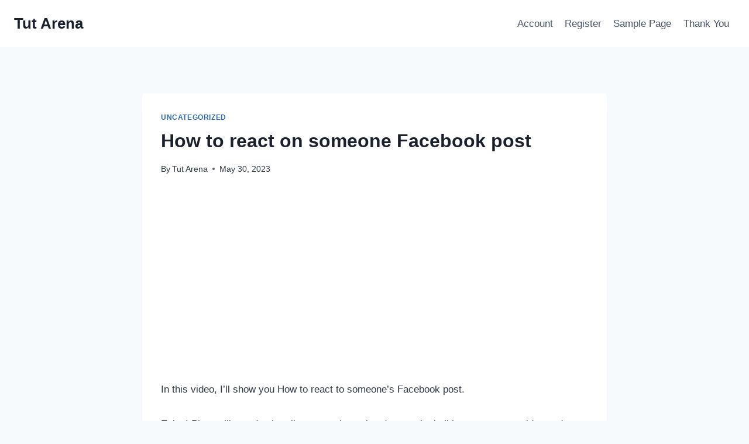

--- FILE ---
content_type: text/css
request_url: https://tutarena.com/wp-content/plugins/restrictmate/assets/css/frontend.css?ver=1762103937
body_size: 3071
content:
.hide{
    display: none;
}
.valid{
    color: green;
}
.invalid{
    color: red;
}
ul{
    list-style: none;
    margin: 0;
    padding: 0;
}
ul li{
    margin: 0;
    padding: 0;
}
.gateway-box{
    display: none;
}

/*  */
.restrictmate-subscribe-info {
    background: #e8f3fc;
    border: 1px solid #b8d8f3;
    border-left: 5px solid #0073aa;
    padding: 20px 25px;
    text-align: left;
    max-width: 600px;
    margin: 30px auto;
    font-size: 16px;
    line-height: 1.6;
    border-radius: 6px;
    color: #114b8a;
}

.restrictmate-subscribe-info p {
    margin-top: 0px;
}


/* Invoice Style */
.restrictmate-invoice-body {
    font-family: 'Segoe UI', sans-serif;
    margin: 0;
    padding: 0;
    background: #f5f5f5;
}

.restrictmate-invoice-box {
    max-width: 600px;
    margin: 40px auto;
    background: #fff;
    padding: 40px;
    border-radius: 12px;
    box-shadow: 0 0 20px rgba(0, 0, 0, 0.1);
}

.restrictmate-invoice-header {
    border-bottom: 2px solid #eee;
    padding-bottom: 20px;
    margin-bottom: 30px;
}

.restrictmate-header-left h1 {
    margin: 0;
    font-size: 32px;
    color: #2c3e50;
}

.restrictmate-invoice-meta {
    font-size: 14px;
    color: #666;
    margin-top: 10px;
    line-height: 1.6;
}

.restrictmate-invoice-address {
    display: flex;
    justify-content: space-between;
    margin-bottom: 30px;
    gap: 40px;
}

.restrictmate-invoice-address h3 {
    margin-bottom: 8px;
    font-size: 16px;
    color: #333;
}

.restrictmate-invoice-address p {
    margin: 0;
    font-size: 14px;
    color: #555;
    line-height: 1.6;
}

.restrictmate-invoice-body .pay-to,
.restrictmate-invoice-bill-to {
    width: 45%;
}

.restrictmate-invoice-body table {
    width: 100%;
    border-collapse: collapse;
    margin-bottom: 30px;
}
.restrictmate-invoice-body tr th:nth-child(1),
.restrictmate-invoice-body tr td:nth-child(1) {
    text-align: left;
}

.restrictmate-invoice-body tr:nth-last-child(-n+3) td:nth-child(1){
    width: 84%;
}

.restrictmate-invoice-body tr th:nth-child(2),
.restrictmate-invoice-body tr:nth-last-child(-n+3) td:nth-child(1),
.restrictmate-invoice-body tr td:nth-child(2){
    text-align: right;
}

.restrictmate-invoice-body th, .restrictmate-invoice-body td {
    text-align: left;
    padding: 12px;
    border-bottom: 1px solid #ddd;
}

.restrictmate-invoice-body th {
    background: #f0f0f0;
}

.restrictmate-invoice-body .total {
    font-size: 16px;
    font-weight: bold;
}

.restrictmate-invoice-summary {
    background: #f9f9f9;
    padding: 20px;
    border-radius: 8px;
    margin-bottom: 20px;
}

.restrictmate-invoice-summary div {
    margin-bottom: 10px;
    font-size: 14px;
    color: #333;
}

.restrictmate-invoice-footer {
    text-align: center;
    font-size: 12px;
    color: #777;
}
.restrictmate-invoice-body .print-btn{
    float: right;
    font-size: 14px;
    color: #444;
}

@media print {
    .restrictmate-invoice-body {
        margin: 0;
        padding: 0;
        width: 100%;
        height: 100%;
    }
    .restrictmate-invoice-box {
        width: 600px;
        margin-left: auto !important;
        margin-right: auto !important;
        box-shadow: none;
        margin: 0;
        padding: 60px 0 0;
    }
    .restrictmate-invoice-body.print-btn {
        display: none;
    }
    .restrictmate-invoice-footer {
        padding: 60px 0 0;
    }
}

/* Register form style */

/* ========= RestrictMate Register Form ========= */
#restrictmate-register-form {
    --rm-font: 'Segoe UI', system-ui, -apple-system, Roboto, 'Helvetica Neue', Arial, sans-serif;
    --rm-blue: #0073aa;
    --rm-blue-ink: #114b8a;
    --rm-border: #d9d9d9;
    --rm-muted: #666;
    --rm-bg: #fff;
    --rm-bg-soft: #f7f9fb;

    font-family: var(--rm-font);
    max-width: 700px;
    margin: 30px auto;
    background: var(--rm-bg);
    border-radius: 12px;
    padding: 24px 28px;
    box-shadow: 0 0 20px rgba(0,0,0,.06);
}

/* Small top note (Already have an account?) */
#restrictmate-register-form > p:first-child {
    margin: 0 0 16px 0;
    color: var(--rm-muted);
    font-size: 14px;
}
#restrictmate-register-form > p:first-child a {
    color: var(--rm-blue);
    text-decoration: none;
}
#restrictmate-register-form > p:first-child a:hover { text-decoration: underline; }

/* Labels + Inputs */
#restrictmate-register-form p {
    margin: 0 0 14px 0;
}
#restrictmate-register-form label {
    display: block;
    font-weight: 600;
    margin-bottom: 6px;
    color: #2c3e50;
}
#restrictmate-register-form input[type="text"],
#restrictmate-register-form input[type="email"],
#restrictmate-register-form input[type="password"] {
    width: 100%;
    box-sizing: border-box;
    padding: 11px 12px;
    border: 1px solid var(--rm-border);
    border-radius: 8px;
    background: #fff;
    transition: border-color .2s, box-shadow .2s, background-color .2s;
    outline: none;
    font-size: 15px;
}
#restrictmate-register-form input[readonly] {
    background: #f4f7fb;
    color: #444;
}
#restrictmate-register-form input:focus {
    border-color: var(--rm-blue);
    box-shadow: 0 0 0 3px rgba(0,115,170,.12);
}

/* Headings */
#restrictmate-register-form h2 {
    font-size: 18px;
    margin: 22px 0 12px;
    padding-top: 6px;
    border-top: 1px solid #eee;
    color: #2c3e50;
}

/* Membership Levels (as neat cards) */
#restrictmate-register-form > ul {
    display: grid;
    grid-template-columns: repeat( auto-fit, minmax(220px, 1fr) );
    gap: 12px;
    margin-bottom: 8px;
}

#restrictmate-register-form > ul li {
    margin: 0;
    padding: 0;
}

#restrictmate-register-form > ul li label {
    display: flex;
    align-items: center;
    gap: 10px;
    cursor: pointer;
    padding: 12px 14px;
    border: 1px solid var(--rm-border);
    border-radius: 10px;
    background: #fff;
    transition: border-color .2s, box-shadow .2s, background-color .2s;
}

#restrictmate-register-form > ul li label:hover {
    border-color: #c9d7e5;
    box-shadow: 0 4px 10px rgba(0,0,0,.04);
    background: #fcfdff;
}

#restrictmate-register-form input[type="radio"] {
    accent-color: var(--rm-blue);
    width: 18px;
    height: 18px;
}

/* Highlight selected membership (requires :has support, with JS fallback below) */
#restrictmate-register-form > ul li label:has(input[type="radio"]:checked) {
    border-color: var(--rm-blue);
    box-shadow: 0 0 0 3px rgba(0,115,170,.12);
}

/* Membership Details table = invoice style */
#restrictmate-register-form #calculate-new {
    width: 100%;
    border-collapse: collapse;
    background: #fff;
    border: 1px solid #eee;
    border-radius: 10px;
    overflow: hidden; /* ensure radius on table containers */
    margin-bottom: 16px;
}
#restrictmate-register-form #calculate-new th,
#restrictmate-register-form #calculate-new td {
    padding: 12px 14px;
    border-bottom: 1px solid #eee;
    font-size: 14px;
    color: #333;
}
#restrictmate-register-form #calculate-new th {
    background: #f0f4f8;
    text-align: left;
    font-weight: 600;
}
#restrictmate-register-form #calculate-new tr:last-child td {
    border-bottom: 0;
}
#restrictmate-register-form #calculate-new .total,
#restrictmate-register-form #calculate-new tfoot td {
    font-weight: 700;
}

/* Payment Gateways */
#restrictmate-register-form .payment-gateways-heading {
    margin-top: 20px;
}

#restrictmate-register-form .payment-gateways {
    display: flex;
    flex-direction: column;
    gap: 10px;
}

#restrictmate-register-form .payment-gateways .gateway {
    border: 1px solid var(--rm-border);
    border-radius: 10px;
    background: #fff;
    padding: 10px;
}

#restrictmate-register-form .payment-gateways .gateway > label {
    display: flex;
    align-items: center;
    gap: 10px;
    cursor: pointer;
    margin: 0;
    padding: 6px 4px 10px 4px;
}
#restrictmate-register-form .membership_levels li label{
    display: block;
}
#restrictmate-register-form .membership_levels .level-extras {
    margin-left: 29px;
    border-left: 1px solid #e0e0e0;
    padding-left: 8px;
    font-size: 12px;
    font-weight: normal;
}
/* Expand the box for the checked gateway (CSS-first; JS fallback provided) */
#restrictmate-register-form .payment-gateways .gateway:has(input[type="radio"]:checked) {
    border-color: var(--rm-blue);
    box-shadow: 0 0 0 3px rgba(0,115,170,.12);
}
#restrictmate-register-form .payment-gateways .gateway:has(input[type="radio"]:checked) .gateway-box {
    display: block;
    border-top: 1px dashed #e3e7ec;
    margin-top: 8px;
    padding-top: 10px;
}

/* Gateway inner area helpers */
#restrictmate-register-form .gateway-box p:last-child { margin-bottom: 0; }

/* Submit Button */
#restrictmate-register-form #restrictmate_register {
    display: inline-block;
    margin-top: 8px;
    background: var(--rm-blue);
    color: #fff;
    border: none;
    border-radius: 8px;
    padding: 12px 18px;
    font-weight: 600;
    cursor: pointer;
    transition: transform .02s ease, box-shadow .2s ease, background .2s ease;
}
#restrictmate-register-form #restrictmate_register:hover {
    box-shadow: 0 6px 18px rgba(0,115,170,.25);
    background: #016694;
}
#restrictmate-register-form #restrictmate_register:active {
    transform: translateY(1px);
}

/* Helper states (kept from your existing palette) */
#restrictmate-register-form .valid { color: green; }
#restrictmate-register-form .invalid { color: red; }

/* Readability on small screens */
@media (max-width: 480px){
    #restrictmate-register-form { padding: 18px; }
    #restrictmate-register-form h2 { font-size: 17px; }
}


/* JS fallback class to mirror :has() highlight */
#restrictmate-register-form > ul li label.rm-selected {
    border-color: #0073aa;
    box-shadow: 0 0 0 3px rgba(0,115,170,.12);
}
#restrictmate-register-form .payment-gateways .gateway.is-active {
    border-color: #0073aa;
    box-shadow: 0 0 0 3px rgba(0,115,170,.12);
}

/* Account Page CSS */

/* ===== RestrictMate Account Tabs (matches the register form look) ===== */
.restrictmate-tabs-container {
    --rm-font: 'Segoe UI', system-ui, -apple-system, Roboto, 'Helvetica Neue', Arial, sans-serif;
    --rm-blue: #0073aa;
    --rm-border: #e5e7eb;
    --rm-muted: #666;
    --rm-soft: #f7f9fb;

    font-family: var(--rm-font);
    max-width: 900px !important;
    margin: 28px auto;
    background: #fff;
    border-radius: 12px;
    box-shadow: 0 0 20px rgba(0,0,0,.06);
    display: flex;
    overflow: hidden;
    border: 1px solid #eef1f5;
}

/* Left menu */
.restrictmate-tabs-menu {
    min-width: 210px;
    background: var(--rm-soft);
    border-right: 1px solid var(--rm-border);
    padding: 8px;
    display: flex;
    flex-direction: column;
    gap: 6px;
}
.restrictmate-tabs-menu .tab-link {
    width: 100%;
    text-align: left;
    background: #fff;
    border: 1px solid var(--rm-border);
    color: #1f2937;
    padding: 10px 12px;
    border-radius: 10px;
    cursor: pointer;
    transition: border-color .2s, box-shadow .2s, background .2s;
}
.restrictmate-tabs-menu .tab-link:hover {
    border-color: #c9d7e5;
    box-shadow: 0 4px 10px rgba(0,0,0,.04);
    background: #fcfdff;
}
.restrictmate-tabs-menu .tab-link.active {
    border-color: var(--rm-blue);
    box-shadow: 0 0 0 3px rgba(0,115,170,.12);
    font-weight: 700;
}
.restrictmate-tabs-menu .tab-link.link { /* logout looks like a texty button */
    background: transparent;
    border: 1px dashed #dbe3ea;
}

/* Right content */
.restrictmate-tabs-container .tabs-content {
    flex: 1;
    padding: 20px;
}
.restrictmate-tab-content { display: none; }
.restrictmate-tab-content.active { display: block; }

/* Headings + helper text */
.restrictmate-tab-content h2 { 
    font-size: 18px; 
    margin: 10px 0 12px;
    color: #2c3e50;
}
.restrictmate-tab-content p { color: #222; }

/* Profile form (same input/button style as register form) */
#restrictmate-profile-data p { margin: 0 0 14px; }
#restrictmate-profile-data label {
    display: block;
    font-weight: 600;
    margin-bottom: 6px;
    color: #2c3e50;
}
#restrictmate-profile-data input[type="text"],
#restrictmate-profile-data input[type="email"]{
    width: 100%;
    box-sizing: border-box;
    padding: 11px 12px;
    border: 1px solid #d9d9d9;
    border-radius: 8px;
    background: #fff;
    transition: border-color .2s, box-shadow .2s, background-color .2s;
    outline: none;
    font-size: 15px;
}
#restrictmate-profile-data input[readonly]{
    background: #f4f7fb;
    color: #444;
}
#restrictmate-profile-data input:focus{
    border-color: var(--rm-blue);
    box-shadow: 0 0 0 3px rgba(0,115,170,.12);
}
#restrictmate_profile_update{
    display: inline-block;
    margin-top: 6px;
    background: var(--rm-blue);
    color: #fff;
    border: none;
    border-radius: 8px;
    padding: 11px 16px;
    font-weight: 600;
    cursor: pointer;
    transition: box-shadow .2s, background .2s, transform .02s;
}
#restrictmate_profile_update:hover{ 
    box-shadow: 0 6px 18px rgba(0,115,170,.25);
    background: #016694;
}
#restrictmate_profile_update:active{ transform: translateY(1px); }
#restrictmate-profile-data span{ display:block; color: var(--rm-muted); font-size: 13px; margin-top:6px; }

/* Tables (Subscriptions & Transactions) — match invoice vibe */
.restrictmate-subscriptions-table,
.restrictmate-transactions-table{
    width: 100%;
    border-collapse: collapse;
    background: #fff;
    border: 1px solid #eee;
    border-radius: 10px;
    overflow: hidden;
    font-size: 14px;
    margin-top: 8px;
}
.restrictmate-subscriptions-table th,
.restrictmate-transactions-table th{
    background: #f0f4f8;
    text-align: left;
    font-weight: 600;
    color: #2c3e50;
    padding: 12px 14px;
    border-bottom: 1px solid #e8edf3;
}
.restrictmate-subscriptions-table td,
.restrictmate-transactions-table td{
    padding: 12px 14px;
    border-bottom: 1px solid #eee;
    color: #333;
}
.restrictmate-subscriptions-table tr:last-child td,
.restrictmate-transactions-table tr:last-child td{ border-bottom: 0; }
.restrictmate-subscriptions-table tr:hover td,
.restrictmate-transactions-table tr:hover td{
    background: #fcfdff;
}

/* Table action links */
.restrictmate-subscriptions-table a,
.restrictmate-transactions-table a{
    color: var(--rm-blue);
    text-decoration: none;
    font-weight: 600;
}
.restrictmate-subscriptions-table a:hover,
.restrictmate-transactions-table a:hover{ text-decoration: underline; }

/* Small screens */
@media (max-width: 720px){
    .restrictmate-tabs-container{ 
        flex-direction: column; 
        border-radius: 12px;
    }
    .restrictmate-tabs-menu{
        flex-direction: row;
        gap: 8px;
        overflow-x: auto;
        border-right: 0;
        border-bottom: 1px solid var(--rm-border);
        background: #fff;
        padding: 10px;
    }
    .restrictmate-tabs-menu .tab-link{ white-space: nowrap; }
    .restrictmate-tab-content{ padding: 6px 0; }
    .restrictmate-subscriptions-table,
    .restrictmate-transactions-table{
        display: block;
        overflow-x: auto;
        white-space: nowrap;
    }
}


--- FILE ---
content_type: application/javascript; charset=utf-8
request_url: https://tutarena.com/wp-content/plugins/restrictmate/assets/js/frontend.js?ver=1762103937
body_size: 2584
content:
(function ($) {
    "use strict";

    var RestrictMateObj = {
        init: function() {
            this.Basic.init();
            this.Basic.message();
        },
        Basic: {
            init: function() { 
                this.accountTab();
                this.listenForMembershipChange();
                this.listenForCheckMembershipType();
                this.changeGateway();
                this.changeMembership();
                this.registerMembership();
            },
            message: function() {
                // Get URL parameters
                const params = new URLSearchParams(window.location.search);
                const payment = params.get('payment');
                
                if (payment == 'failed') {
                    alert('SomethingSomething went wrong! Please try again.');
                }
            },
            accountTab: function() {
                var _this = this;
                $('.tab-link').on('click', function(e) {
                    var href = $(this).data('href');
                    if (href) {
                        window.location.href = href;
                        return;
                    }
                    e.preventDefault();
                    var target = $(this).data('tab');
                    $('.tab-link').removeClass('active');
                    $(this).addClass('active');
                    $('.restrictmate-tab-content').removeClass('active');
                    $('#' + target).addClass('active');
                });
            },
            block: function ( $node, blockOptions = {}  ) {
                if ( ! this.is_blocked( $node ) ) {
                    const defaultOptions = {
                        message: 'Processing...',
                        overlayCSS: {
                            background: '#fff',
                            opacity: 0.6
                        }
                    };
            
                    const mergedOptions = $.extend(true, {}, defaultOptions, blockOptions);
            
                    $node.addClass('processing').block(mergedOptions);
                }
            },
            unBlock: function ( $node ) {
                $node.removeClass( 'processing' ).unblock();
            },
            is_blocked: function ( $node ) {
                return (
                    $node.is( '.processing' ) || $node.parents( '.processing' ).length
                );
            },
            registerMembership: function() {
                var _this = this;
                $('body').on('click', '#restrictmate_register', function(e) {
                    e.preventDefault();
                
                    var $btn = $(this); 
                    var form = $btn.closest('form');
                    var formData = form.serialize();
                    var data = formData + '&action=restrictmate_registration&_ajax_nonce=' + RestrictMate.register_nonce
                    
                    _this.block(form);

                    _this.ajaxRequest({
                        data,
                        success : function( response ){
                            if(response.success) {
                                if(response.data.payment_url != '') {
                                    window.location.href = response.data.payment_url;
                                }else{
                                    window.location.href = window.RestrictMate.thankyou_page;
                                }
                            } else {
                                if(response.data?.message) {
                                    alert(response.data.message);
                                }
                            } 
                        },
                        complete: function() {
                            _this.unBlock(form);
                        }
                    });
                    
                });
            },
            changeGateway: function() {

                $('input[name="payment_gateway"]').on('change', function() {
                    var selectedGateway = $('input[name="payment_gateway"]:checked').val();
                    console.log(selectedGateway);
                    
                    $('.gateway-box').not(`.gateway-box-${selectedGateway}`).slideUp(500);
                    $(`.gateway-box-${selectedGateway}`).slideDown(500);
                }).trigger('change');
                
            },
            changeMembership: function(extraData = {}) {
                $('input[name="membership"]').on('change', function() {
                    const data = Object.assign({}, extraData, {
                        level_id: $('input[name="membership"]:checked').val()
                    });
                    $( 'body' ).trigger( 'calculateTotal', data );
                } ).trigger('change');
            },
            listenForMembershipChange: function() {
                var _this = this;
                $('body').on('calculateTotal', function(event, data) {
                    _this.calculateTotal(data);
                });
            },
            listenForCheckMembershipType: function() {
                var _this = this;
                $('body').on('checkMembershipType', function(event, data) {
                    if( data?.price == 0 ) {
                        console.log('Free membership selected');
                        $('.payment-gateways').hide();
                        $('.payment-gateways-heading').hide();
                        if($('#gateway_none').length === 0) {
                            $(`<input type="hidden" name="payment_gateway" value="none" id="gateway_none" checked>`).insertBefore('#restrictmate_register');
                        }
                    }else{
                        $('.payment-gateways').show();
                        $('.payment-gateways-heading').show();
                        $('#gateway_none').remove();
                    }
                });
            },
            calculateTotal: function(data) {
                var _this = this;
                var membership_id = parseInt(data?.level_id);
    
                var data = {
                    action: 'restrictmate_calculate_total',
                    membership_id: membership_id,
                    _ajax_nonce: window.RestrictMate.calculate_total,
                };

                var form = $('form');
                _this.block(form);

                this.ajaxRequest({
                    data: data,
                    success: function(response) {                        
                        if(response.success) {
                            $('#calculate-new').replaceWith(response.data.output);
                            $('#membership_id').val(response.data.level_id).trigger('change');
                            $('#membership_price').val(response.data.total_amount).trigger('change');

                            $( 'body' ).trigger( 'checkMembershipType', {
                                level_id: $('input[name="membership"]:checked').val(),
                                price: $('#membership_price').val()
                            } );
                        }
                    },
                    complete: function() {
                        _this.unBlock(form);
                    }
                });
            },
            ajaxRequest: function({ data, beforeSend, success, error, complete }) {
                $.ajax({
                    url: RestrictMate.ajax_url,
                    data: data,
                    type: 'POST',
                    beforeSend: beforeSend || function() { console.log('before sending.'); },
                    success: success || function(response) { console.log('Default Success:', response); },
                    error: error || function(jqXHR, textStatus, errorThrown) {
                        console.log('error:', textStatus, errorThrown);
                    },
                    complete: complete || function(jqXHR, textStatus) {
                        console.log('Request complete:', textStatus);
                    }
                });
            },
        },
    }

    $(document).ready(function (){   
        RestrictMateObj.init();
    });
    
    window.RestrictMateObj = RestrictMateObj;

})(jQuery); 


//register form js
document.addEventListener('DOMContentLoaded', function(){
    // Payment gateway toggle (fallback)
    const gateways = document.querySelectorAll('#restrictmate-register-form .payment-gateways .gateway');
    function refreshGateways(){
        gateways.forEach(g => {
        const radio = g.querySelector('input[type="radio"]');
        const box = g.querySelector('.gateway-box');
        if (!radio || !box) return;
        if (radio.checked) {
            g.classList.add('is-active');
            box.style.display = 'block';
        } else {
            g.classList.remove('is-active');
            box.style.display = 'none';
        }
        });
    }
    document.querySelectorAll('#restrictmate-register-form input[name="payment_gateway"]').forEach(r => {
        r.addEventListener('change', refreshGateways);
    });
    refreshGateways();

    // Membership "card selected" fallback (no :has support)
    const levelLabels = document.querySelectorAll('#restrictmate-register-form > ul li label');
    function refreshLevels(){
        levelLabels.forEach(l => l.classList.remove('rm-selected'));
        const checked = document.querySelector('#restrictmate-register-form > ul input[type="radio"]:checked');
        if (checked) checked.closest('label')?.classList.add('rm-selected');
    }
    document.querySelectorAll('#restrictmate-register-form > ul input[type="radio"]').forEach(r => {
        r.addEventListener('change', refreshLevels);
    });
    refreshLevels();
});


/* JS for the Accounts Page */
document.addEventListener('DOMContentLoaded', function(){
    const container = document.querySelector('.restrictmate-tabs-container');
    if(!container) return;

    const buttons = container.querySelectorAll('.restrictmate-tabs-menu .tab-link');
    const panels  = container.querySelectorAll('.restrictmate-tab-content');

    function setActive(tabId, push=true){
        // toggle menu
        buttons.forEach(b=>{
        b.classList.toggle('active', b.dataset.tab === tabId);
        });
        // toggle panels
        panels.forEach(p=>{
        p.classList.toggle('active', p.id === tabId);
        });
        // update URL (nice UX + supports reload/back)
        if(push){
        const url = new URL(window.location.href);
        url.searchParams.set('tab', tabId === 'profile' ? 'profile' : tabId.replace('-info',''));
        history.pushState({tab: tabId}, '', url.toString());
        }
    }

    buttons.forEach(btn=>{
        if(btn.classList.contains('link')){
        btn.addEventListener('click', ()=> {
            const href = btn.dataset.href;
            if(href) window.location.href = href;
        });
        return;
        }
        btn.addEventListener('click', ()=>{
        const tabId = btn.dataset.tab;
        if(!tabId) return;
        setActive(tabId);
        });
    });

    // Back/forward support
    window.addEventListener('popstate', ()=>{
        const params = new URLSearchParams(location.search);
        const raw = params.get('tab') || 'profile';
        const normalized = (raw === 'billing') ? 'billing-info' : raw;
        setActive(normalized, false);
    });
});
